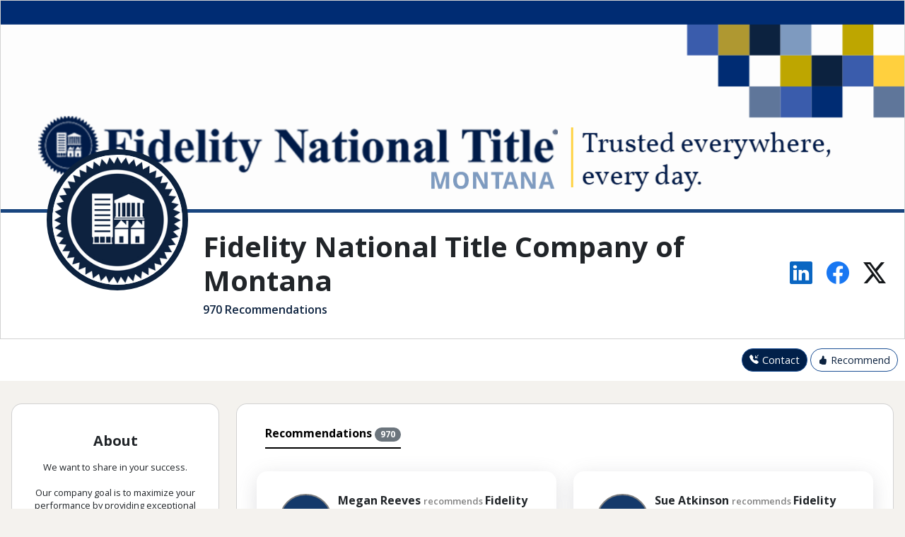

--- FILE ---
content_type: text/html;charset=UTF-8
request_url: https://reach150.com/fidelity-national-title-of-flathead-county-montana/review
body_size: 81149
content:
<!DOCTYPE html>




<html lang="en">
<!--
   _____                 _    __ _____  ___  
  |  __ \               | |  /_ | ____|/ _ \ 
  | |__) |___  __ _  ___| |__ | | |__ | | | |
  |  _  // _ \/ _  |/ __|  _ \| |___ \| | | |
  | | \ \  __/ (_| | (__| | | | |___) | |_| |
  |_|  \_\___|\__,_|\___|_| |_|_|____/ \___/ 
                                                   
  Referral Management for Relationship Businesses

-->
<!-- Header -->
  <head>
    <meta charset="utf-8">
    <!-- <meta http-equiv="X-UA-Compatible" content="IE=edge">  -->
    <meta name="viewport" content="width=device-width, initial-scale=1, maximum-scale=1"/>
    <meta http-equiv="content-type" content="text/html; charset=UTF-8"/>

    
    
      <title>Fidelity National Title Company of Montana - West Kalispell, MT - Title Insurance, Escrow</title>
    
    
    <meta http-equiv="content-type" content="text/html; charset=UTF-8" />

    
    <meta name="description" content="970 Recommendations for Fidelity National Title Company of Montana - Tiffany was a huge help with my first real estate transaction. I had been out of the real estate world for a bit. She took the time to help me brush up on my skills and feel knowledgeable and equip..."/>
	
	
	<meta name="keywords" content="Fidelity National Title Company of Montana,West Kalispell, MT,Title Insurance, Escrow,Review" />
	
	
	
	
	
	<link rel="canonical" href="https://reach150.com/fidelity-national-title-of-flathead-county-montana/review" />
	
	
    
    <meta property="og:url" content="https://reach150.com/fidelity-national-title-of-flathead-county-montana/review"> 
    <meta name="title" property="og:title" content="Fidelity National Title Company of Montana - West Kalispell, MT - Title Insurance, Escrow" />
    
    
       <meta property="og:image" content="https://reach150-res.cloudinary.com/image/upload/v1/profile/miqdvbkcvcoscjebfq5e?_a=DAGAEuMhZAA0" />
       
       
       
    
    <meta property="og:description" content="We want to share in your success. Our company goal is to maximize your performance by providing exceptional products and services that facilitate and expedite the closing process. From your first contact with a Fidelity National Title representative, to the closing of your transaction, our mission is to provide a fully responsive, problem-solving environment that ultimately makes you successful! We don't succeed until you succeed."/>
    <meta property="fb:app_id" content="178048208885888" />

	<!--Add Google Fonts to main CSS-->
	<link rel="preconnect" href="https://fonts.googleapis.com">
	<link rel="preconnect" href="https://fonts.gstatic.com" crossorigin>
	<link href="https://fonts.googleapis.com/css2?family=Open+Sans:ital,wght@0,300..800;1,300..800&display=swap" rel="stylesheet">
	
    <link href="https://cdn.jsdelivr.net/npm/bootstrap@5.3.3/dist/css/bootstrap.min.css" rel="stylesheet"
		integrity="sha384-QWTKZyjpPEjISv5WaRU9OFeRpok6YctnYmDr5pNlyT2bRjXh0JMhjY6hW+ALEwIH" crossorigin="anonymous">
		
	<link rel="stylesheet" href="https://cdn.jsdelivr.net/npm/bootstrap-icons@1.11.3/font/bootstrap-icons.min.css">

	<!-- New Layout CSS -->
	<link rel="stylesheet" type="text/css" href="//resources.reach150.com/css/new_layout/org/467/23c5bee85400203432935120e6e220ca.css">
	
    <!-- Printer Friendly CSS -->
    <link rel="stylesheet" type="text/css" media="print" href="/profile/css/newprint.css">

    <link rel="shortcut icon" href="/profile/img/favicon.ico" type="image/x-icon">
    <link rel="icon" href="/profile/img/favicon.ico" type="image/x-icon">

    <!-- <script src="//widget.cloudinary.com/global/all.js"></script> -->
	<script src="https://widget.cloudinary.com/v2.0/global/all.js"></script>

    <!-- HTML5 shim and Respond.js for IE8 support of HTML5 elements and media queries -->
    <!--[if lt IE 9]>
       <script src="https://oss.maxcdn.com/html5shiv/3.7.2/html5shiv.min.js"></script>
       <script src="https://oss.maxcdn.com/respond/1.4.2/respond.min.js"></script>
       <link rel="stylesheet" type="text/css" href="profile/css/ie.css">
    <![endif]-->

	<!-- http://schema.org gives Google and other crawlers like Bing, Yahoo, and Yandex structured data about a website so that the search results show more details
	regarding the webpage in search result -->
    
    <script type="application/ld+json">
    {
        "@context": "http://schema.org/",
        "@type": "AggregateRating",
        "ratingValue": 5.0,
        "reviewCount": 970,
        "itemReviewed": {
            
            
            "@type": "Organization",
            "name": "Fidelity National Title Company of Montana"
            
        }
    }
    </script>
    

    <!--WOW Animate --> 
    <!--<script src="/profile/js/vendor/wow.js"></script> --> 
    <script>
      /*wow = new WOW(
          {
            mobile: false       
          }
        );
      wow.init();*/

      cloudinary.setCloudName('reach150');
    
      function openUploadWidget(buttonId, upload_preset, cropping_ratio, allow_camera, iframeId, formId, fieldId, targetObjId) {
        cloudinary.openUploadWidget(
            {'upload_preset': upload_preset,
                               'sources': (allow_camera)?['local', 'url', 'camera']:['local', 'url'],
                           'multiple' : false,
                           'tags' : [
                              
                                  'entry',
                                  targetObjId],
                           'cropping': (cropping_ratio!=null)?'server':null,
                       'cropping_aspect_ratio': cropping_ratio,
                       'resource_type': 'image',
                       'client_allowed_formats': [ 'jpg','png','gif'],
                       'form': formId,
                       'theme': 'minimal',
                       'show_powered_by': false,
                       'field_name': 'cloudinaryFileDetails',
                       'thumbnail_transformation': { width: 150, height: 150, crop: 'limit' } 
                           }, 
            function(error, result) {
                  //console.log(result);
				if (result.event === "success") {
              		if (result.info != null && result.info.public_id) {
                    	var recoIframe = $("#" + iframeId);
                    	recoIframe.contents().find("#" + fieldId).val(result.info.public_id);
                    	document.getElementById(iframeId).contentWindow.displayThumbnailUrl(result.info.thumbnail_url);
              		}
				}
            }
        );
      };

   </script>
   


    <script>
     (function(i,s,o,g,r,a,m){i['GoogleAnalyticsObject']=r;i[r]=i[r]||function(){
     (i[r].q=i[r].q||[]).push(arguments)},i[r].l=1*new Date();a=s.createElement(o),
     m=s.getElementsByTagName(o)[0];a.async=1;a.src=g;m.parentNode.insertBefore(a,m)
     })(window,document,'script','//www.google-analytics.com/analytics.js','ga');

     ga('create', 'UA-20670174-1', 'auto');
     ga('send', 'pageview');
    </script>
    <script async src="//static.getclicky.com/100553087.js"></script>
	<noscript><p><img alt="Clicky" width="1" height="1" src="//in.getclicky.com/100553087ns.gif" /></p></noscript>





</head>

<body>

<!-- Social Sharing Configuration -->

  
  


  



  
  
  
  
  






<button id="back-to-top" title="Go to top"><i class="bi bi-arrow-up-circle-fill"></i></button>

<div class="top container-fluid m-0 p-0">
		<div class="card pb-lg-3 pb-md-3 pb-0 rounded-0">
			<header>
				
				
					<img src='https://reach150-res.cloudinary.com/image/upload/v1/profile/miqdvbkcvcoscjebfq5e?_a=DAGAEuMhZAA0' class="profile-pic">
				
			</header>
			<div class="card-body info pt-4">

				<div class="d-flex flex-row info-row">
					<div class="d-flex flex-column name flex-grow-1">
						<h1>Fidelity National Title Company of Montana</h1>
						<span>  970 Recommendations </span>
					</div>
					<div class="view-profile d-flex flex-row justify-content-center align-items-center">
						<a href="#" rel="nofollow"  data-bs-toggle="tooltip" data-bs-title="Share this profile on linkedin" onclick="window.open('http://www.linkedin.com/shareArticle?mini=true&amp;url=https%3A%2F%2Freach150.com%2Ffidelity-national-title-of-flathead-county-montana%2Freview&amp;title=Fidelity+National+Title+Company+of+Montana&amp;summary=We+want+to+share+in+your+success.+Our+company+goal+is+to+maximize+your+performance+by+providing+exceptional+products+and+services+that+facilitate+and+expedite+the+closing+process.+From+your+first+contact+with+a+Fidelity+National+Title+representative%2C+to+the+closing+of+your+transaction%2C+our+mission+is+to+provide+a+fully+responsive%2C+problem-solving+environment+that+ultimately+makes+you+successful%21+We+don%27t+succeed+until+you+succeed.', 'Share', 'width=800,height=600')"><i
										class="bi bi-linkedin linkedin-color"></i></a>
						<a href="#" data-bs-toggle="tooltip" data-bs-title="Share this profile on facebook"  href="javascript:void 0"  onclick="window.open('http://www.facebook.com/sharer.php?u=https%3A%2F%2Freach150.com%2Ffidelity-national-title-of-flathead-county-montana%2Freview', 'Share', 'width=800,height=600')"><i
								class="bi bi-facebook facebook-color"></i></a>
						<a rel="nofollow" data-bs-toggle="tooltip" data-bs-title="Share this profile on Twitter"  href="javascript:void 0" onclick="window.open('/tweetOrgProfile?id=467', 'Share', 'width=800,height=600')"><i
								class="bi bi-twitter-x twitter-color"></i></a>

					</div>
				</div>
			</div>
		</div>
	</div>

	<div class="d-flex flex-row justify-content-end action-buttons sticky-top nav-bar">
		<div class="text-center about-btns">
		
			<a data-bs-toggle="modal" data-bs-target="#r_contact_Modal"
				class="btn btn-dark d-inline-flex flex-row justify-content-center text-white">
				<i class="cta-icon bi bi-telephone-inbound-fill"></i>Contact
			</a>
		
		
			<a data-bs-toggle="modal" data-bs-target="#r_reco_Modal"
				class="btn btn-default d-inline-flex flex-row align-items-center">
				<i class="cta-icon flex-wrap bi bi-hand-thumbs-up-fill"></i>Recommend
			</a>
		
		</div>
	</div>
	<div class="main" id="main">
		<div class="row mb-3">
			<div class="col-lg-3 mt-4 about">
				<div class="card card-content about mb-3 order-0 py-4">
					<div class="card-body px-3 pt-3 text-center">
						<div class="card-text">
							<h5 class="mb-3">About</h5>
						</div>
						<div class="card-text bio-small">
							<div class="text">
								<span> We want to share in your success.<br /><br />Our company goal is to maximize your performance by providing exceptional products and services that facilitate and expedite the closing process. From your first contact with a Fidelity National Title representative, to the closing of your transaction, our mission is to provide a fully responsive, problem-solving environment that ultimately makes you successful!<br /><br />We don't succeed until you succeed.</span>
							</div>
						</div>

						<div class="d-flex flex-row justify-content-center my-2 about-cta-btns">
							
								<div class="d-flex abt-menu-btn flex-column justify-content-center align-items-center text-center" 
									data-bs-toggle="modal" data-bs-target="#r_contact_Modal">
									<i class="menu-toggle-icon bi-telephone-inbound-fill" data-bs-toggle="tooltip" data-bs-title="Contact"></i>
									<a>Contact</a>
								</div>
							
							
								<div class="d-flex abt-menu-btn flex-column justify-content-center align-items-center text-center" 
									data-bs-toggle="modal" data-bs-target="#r_reco_Modal">
									<i class="menu-toggle-icon flex-wrap bi-hand-thumbs-up-fill" data-bs-toggle="tooltip"
										data-bs-title="Recommend"></i>
									<a data-bs-toggle="modal" data-bs-target="#recommendModal">Recommend</a>
								</div>
									
						</div>

						<div class="text-center mt-3">
							
							<div style="padding-top:2rem;">
								<h6>Share</h6>
								<div class="shareIcons d-flex flex-row justify-content-center align-items-center">
									<a href="#" rel="nofollow"  data-bs-toggle="tooltip" data-bs-title="Share this profile on linkedin" onclick="window.open('http://www.linkedin.com/shareArticle?mini=true&amp;url=https%3A%2F%2Freach150.com%2Ffidelity-national-title-of-flathead-county-montana%2Freview&amp;title=Fidelity+National+Title+Company+of+Montana&amp;summary=We+want+to+share+in+your+success.+Our+company+goal+is+to+maximize+your+performance+by+providing+exceptional+products+and+services+that+facilitate+and+expedite+the+closing+process.+From+your+first+contact+with+a+Fidelity+National+Title+representative%2C+to+the+closing+of+your+transaction%2C+our+mission+is+to+provide+a+fully+responsive%2C+problem-solving+environment+that+ultimately+makes+you+successful%21+We+don%27t+succeed+until+you+succeed.', 'Share', 'width=800,height=600')"><i
											class="bi bi-linkedin linkedin-color"></i></a>
									<a href="#" data-bs-toggle="tooltip" data-bs-title="Share this profile on facebook"  href="javascript:void 0"  onclick="window.open('http://www.facebook.com/sharer.php?u=https%3A%2F%2Freach150.com%2Ffidelity-national-title-of-flathead-county-montana%2Freview', 'Share', 'width=800,height=600')"><i
											class="bi bi-facebook facebook-color"></i></a>
									<a rel="nofollow" data-bs-toggle="tooltip" data-bs-title="Share this profile on Twitter"  href="javascript:void 0" onclick="window.open('/tweetOrgProfile?id=467', 'Share', 'width=800,height=600')"><i
											class="bi bi-twitter-x twitter-color"></i></a>
								</div>
							</div>
						</div>
					</div>
				</div>
				
					
					
				
				
				
			</div>
			<div class="col-lg-9">
				<div class="card mt-4">
					<div class="recommendations">

						<div class="card-body">
							<ul class="nav nav-underline tabs py-2 ms-4" id="myTab" role="tablist">
								<li class="nav-item" role="presentation">
									<button class="nav-link active" id="reco-tab" data-bs-toggle="tab" data-bs-target="#reco-tab-pane"
										type="button" role="tab" aria-controls="reco-tab-pane" aria-selected="false">Recommendations <span
											class="badge rounded-pill text-bg-secondary">970</span></button>
								</li>
							</ul>

							<div class="tab-content" id="myTabContent">
								<div class="tab-pane fade show active" id="reco-tab-pane" role="tabpanel" aria-labelledby="reco-tab" tabindex="0">
									<div class="row gx-0 m-0 gy-4 g-lg-4 g-md-4 reco-row" id="pendingRecoDiv"></div>
									<div class="row gx-0 m-0 gy-4 g-lg-4 g-md-4 reco-row grid" id="entriesDiv">
										
										
										
											
											
												<div class="grid-item col-lg-6">
											
													<div class="card reco card-content">
	<div class="card-body">
		<div class="card-text">
			<div class="d-flex flex-row mb-3">

				
				
				
				
					<div>
						<div class="me-2 initials d-flex flex-column  justify-content-center align-items-center">
								MR
						</div>
					</div>
				
				<div class="justify-content-center d-flex flex-column">
					<h6>
						
						
							Megan Reeves
							
							<span class="profession"> recommends </span>
						
						
						
							Fidelity National Title Company of Montana<br />
						
					</h6>
					
						<span class="profession">Realtor</span>	
					
					
						<span class="datetime">Mar 13, 2025</span>
					
				</div>
				
			</div>
			
		</div>
		<div class="card-text mt-3 reco-body">
			<div class="text">
				Tiffany was a huge help with my first real estate transaction. I had been out of the real estate world for a bit. She took the time to help me brush up on my skills and feel knowledgeable and equipped throughout the closing process. 
			</div>
		</div>
		<div class="share-reco mt-2 d-flex flex-row justify-content-end">
	<a href="#" rel="nofollow" onclick="return shareReco('linkedin', 559244)">
				<i class="bi bi-linkedin linkedin-color me-2"></i>
			</a>

	<a href="#" rel="nofollow" onclick="return shareReco('facebook', 559244)">
				<i class="bi bi-facebook facebook-color me-2"></i>
			</a>

	<a href="#" rel="nofollow" onclick="return shareReco('twitter', 559244)">
				<i class="bi bi-twitter-x twitter-color me-2"></i>
			</a>

			<a href="#" rel="nofollow" onclick="return mailto('Please%20take%20a%20look%20at%20attached%20recommendation%20from%20Megan%20Reeves','Hi%20%2C%0A%0AHere%20is%20a%20recommendation%20that%20I%20think%20you%20will%20find%20valuable%3A%20%0A%0Ahttps%3A%2F%2Freach150.com%2Ffidelity-national-title-of-flathead-county-montana%2Freview%2Fo%2F559244%2Fmegan-reeves-recommends-tiffany-simpach-at-fidelity-national-title-company-of-montana')">
				<i class="bi bi-envelope mail-color"></i>
			</a>
		</div>
	</div>
</div>
												</div>
										
											
											
												<div class="grid-item col-lg-6">
											
													<div class="card reco card-content">
	<div class="card-body">
		<div class="card-text">
			<div class="d-flex flex-row mb-3">

				
				
				
				
					<div>
						<div class="me-2 initials d-flex flex-column  justify-content-center align-items-center">
								SA
						</div>
					</div>
				
				<div class="justify-content-center d-flex flex-column">
					<h6>
						
						
							Sue Atkinson
							
							<span class="profession"> recommends </span>
						
						
						
							Fidelity National Title Company of Montana<br />
						
					</h6>
					
						<span class="profession">   </span>	
					
					
						<span class="datetime">Feb 26, 2025</span>
					
				</div>
				
			</div>
			
		</div>
		<div class="card-text mt-3 reco-body">
			<div class="text">
				Mike and the Team always go beyond to get it done. Thanks again.
			</div>
		</div>
		<div class="share-reco mt-2 d-flex flex-row justify-content-end">
	<a href="#" rel="nofollow" onclick="return shareReco('linkedin', 558446)">
				<i class="bi bi-linkedin linkedin-color me-2"></i>
			</a>

	<a href="#" rel="nofollow" onclick="return shareReco('facebook', 558446)">
				<i class="bi bi-facebook facebook-color me-2"></i>
			</a>

	<a href="#" rel="nofollow" onclick="return shareReco('twitter', 558446)">
				<i class="bi bi-twitter-x twitter-color me-2"></i>
			</a>

			<a href="#" rel="nofollow" onclick="return mailto('Please%20take%20a%20look%20at%20attached%20recommendation%20from%20Sue%20Atkinson','Hi%20%2C%0A%0AHere%20is%20a%20recommendation%20that%20I%20think%20you%20will%20find%20valuable%3A%20%0A%0Ahttps%3A%2F%2Freach150.com%2Ffidelity-national-title-of-flathead-county-montana%2Freview%2Fo%2F558446%2Fsue-atkinson-recommends-michael-longfield-at-fidelity-national-title-company-of-montana')">
				<i class="bi bi-envelope mail-color"></i>
			</a>
		</div>
	</div>
</div>
												</div>
										
											
											
												<div class="grid-item col-lg-6">
											
													<div class="card reco card-content">
	<div class="card-body">
		<div class="card-text">
			<div class="d-flex flex-row mb-3">

				
				
				
				
					<div>
						<div class="me-2 initials d-flex flex-column  justify-content-center align-items-center">
								TC
						</div>
					</div>
				
				<div class="justify-content-center d-flex flex-column">
					<h6>
						
						
							Trinidad Carreon
							
							<span class="profession"> recommends </span>
						
						
						
							Fidelity National Title Company of Montana<br />
						
					</h6>
					
						<span class="profession">  </span>	
					
					
						<span class="datetime">Feb 15, 2025</span>
					
				</div>
				
			</div>
			
		</div>
		<div class="card-text mt-3 reco-body">
			<div class="text">
				Tracy Dugan&#39;s team are always efficient and make my clients feel great about a major purchase.<br />They never disappoint.
			</div>
		</div>
		<div class="share-reco mt-2 d-flex flex-row justify-content-end">
	<a href="#" rel="nofollow" onclick="return shareReco('linkedin', 557614)">
				<i class="bi bi-linkedin linkedin-color me-2"></i>
			</a>

	<a href="#" rel="nofollow" onclick="return shareReco('facebook', 557614)">
				<i class="bi bi-facebook facebook-color me-2"></i>
			</a>

	<a href="#" rel="nofollow" onclick="return shareReco('twitter', 557614)">
				<i class="bi bi-twitter-x twitter-color me-2"></i>
			</a>

			<a href="#" rel="nofollow" onclick="return mailto('Please%20take%20a%20look%20at%20attached%20recommendation%20from%20Trinidad%20Carreon','Hi%20%2C%0A%0AHere%20is%20a%20recommendation%20that%20I%20think%20you%20will%20find%20valuable%3A%20%0A%0Ahttps%3A%2F%2Freach150.com%2Ffidelity-national-title-of-flathead-county-montana%2Freview%2Fo%2F557614%2Ftrinidad-carreon-recommends-tracy-dugan-at-fidelity-national-title-company-of-montana')">
				<i class="bi bi-envelope mail-color"></i>
			</a>
		</div>
	</div>
</div>
												</div>
										
											
											
												<div class="grid-item col-lg-6">
											
													<div class="card reco card-content">
	<div class="card-body">
		<div class="card-text">
			<div class="d-flex flex-row mb-3">

				
				
				
				
					<div>
						<div class="me-2 initials d-flex flex-column  justify-content-center align-items-center">
								SA
						</div>
					</div>
				
				<div class="justify-content-center d-flex flex-column">
					<h6>
						
						
							Sue Atkinson
							
							<span class="profession"> recommends </span>
						
						
						
							Fidelity National Title Company of Montana<br />
						
					</h6>
					
						<span class="profession">  </span>	
					
					
						<span class="datetime">Feb 15, 2025</span>
					
				</div>
				
			</div>
			
		</div>
		<div class="card-text mt-3 reco-body">
			<div class="text">
				Mike and Carly always go above and beyond and provides excellent resource. 
			</div>
		</div>
		<div class="share-reco mt-2 d-flex flex-row justify-content-end">
	<a href="#" rel="nofollow" onclick="return shareReco('linkedin', 557613)">
				<i class="bi bi-linkedin linkedin-color me-2"></i>
			</a>

	<a href="#" rel="nofollow" onclick="return shareReco('facebook', 557613)">
				<i class="bi bi-facebook facebook-color me-2"></i>
			</a>

	<a href="#" rel="nofollow" onclick="return shareReco('twitter', 557613)">
				<i class="bi bi-twitter-x twitter-color me-2"></i>
			</a>

			<a href="#" rel="nofollow" onclick="return mailto('Please%20take%20a%20look%20at%20attached%20recommendation%20from%20Sue%20Atkinson','Hi%20%2C%0A%0AHere%20is%20a%20recommendation%20that%20I%20think%20you%20will%20find%20valuable%3A%20%0A%0Ahttps%3A%2F%2Freach150.com%2Ffidelity-national-title-of-flathead-county-montana%2Freview%2Fo%2F557613%2Fsue-atkinson-recommends-michael-longfield-at-fidelity-national-title-company-of-montana')">
				<i class="bi bi-envelope mail-color"></i>
			</a>
		</div>
	</div>
</div>
												</div>
										
											
											
												<div class="grid-item col-lg-6">
											
													<div class="card reco card-content">
	<div class="card-body">
		<div class="card-text">
			<div class="d-flex flex-row mb-3">

				
				
				
				
					<div>
						<div class="me-2 initials d-flex flex-column  justify-content-center align-items-center">
								ML
						</div>
					</div>
				
				<div class="justify-content-center d-flex flex-column">
					<h6>
						
						
							Mandi Luce-Heinle
							
							<span class="profession"> recommends </span>
						
						
						
							Fidelity National Title Company of Montana<br />
						
					</h6>
					
						<span class="profession">  </span>	
					
					
						<span class="datetime">Feb 14, 2025</span>
					
				</div>
				
			</div>
			
		</div>
		<div class="card-text mt-3 reco-body">
			<div class="text">
				Mike did an amazing job coordinating this closing.  He is always super responsive and great with answering any questions so my clients feel comfortable and confident in their purchase or sale.  Highly recommend!
			</div>
		</div>
		<div class="share-reco mt-2 d-flex flex-row justify-content-end">
	<a href="#" rel="nofollow" onclick="return shareReco('linkedin', 557589)">
				<i class="bi bi-linkedin linkedin-color me-2"></i>
			</a>

	<a href="#" rel="nofollow" onclick="return shareReco('facebook', 557589)">
				<i class="bi bi-facebook facebook-color me-2"></i>
			</a>

	<a href="#" rel="nofollow" onclick="return shareReco('twitter', 557589)">
				<i class="bi bi-twitter-x twitter-color me-2"></i>
			</a>

			<a href="#" rel="nofollow" onclick="return mailto('Please%20take%20a%20look%20at%20attached%20recommendation%20from%20Mandi%20Luce-Heinle','Hi%20%2C%0A%0AHere%20is%20a%20recommendation%20that%20I%20think%20you%20will%20find%20valuable%3A%20%0A%0Ahttps%3A%2F%2Freach150.com%2Ffidelity-national-title-of-flathead-county-montana%2Freview%2Fo%2F557589%2Fmandi-luce-heinle-recommends-michael-longfield-at-fidelity-national-title-company-of-montana')">
				<i class="bi bi-envelope mail-color"></i>
			</a>
		</div>
	</div>
</div>
												</div>
										
											
											
												<div class="grid-item col-lg-6">
											
													<div class="card reco card-content">
	<div class="card-body">
		<div class="card-text">
			<div class="d-flex flex-row mb-3">

				
				
				
				
					<div>
						<div class="me-2 initials d-flex flex-column  justify-content-center align-items-center">
								BR
						</div>
					</div>
				
				<div class="justify-content-center d-flex flex-column">
					<h6>
						
						
							Barbara Riley
							
							<span class="profession"> recommends </span>
						
						
						
							Fidelity National Title Company of Montana<br />
						
					</h6>
					
						<span class="profession">  </span>	
					
					
						<span class="datetime">Feb 10, 2025</span>
					
				</div>
				
			</div>
			
		</div>
		<div class="card-text mt-3 reco-body">
			<div class="text">
				This was my first closing with Tiffany.  She kept me informed of key updates through the process and was very accommodating with the buyer&#39;s schedule for final signing.  Tiffany was very pleasant, reviewed each document with the buyer and ensured any questions were addressed prior to signing.  Very smooth transaction!
			</div>
		</div>
		<div class="share-reco mt-2 d-flex flex-row justify-content-end">
	<a href="#" rel="nofollow" onclick="return shareReco('linkedin', 557142)">
				<i class="bi bi-linkedin linkedin-color me-2"></i>
			</a>

	<a href="#" rel="nofollow" onclick="return shareReco('facebook', 557142)">
				<i class="bi bi-facebook facebook-color me-2"></i>
			</a>

	<a href="#" rel="nofollow" onclick="return shareReco('twitter', 557142)">
				<i class="bi bi-twitter-x twitter-color me-2"></i>
			</a>

			<a href="#" rel="nofollow" onclick="return mailto('Please%20take%20a%20look%20at%20attached%20recommendation%20from%20Barbara%20Riley','Hi%20%2C%0A%0AHere%20is%20a%20recommendation%20that%20I%20think%20you%20will%20find%20valuable%3A%20%0A%0Ahttps%3A%2F%2Freach150.com%2Ffidelity-national-title-of-flathead-county-montana%2Freview%2Fo%2F557142%2Fbarbara-riley-recommends-tiffany-simpach-at-fidelity-national-title-company-of-montana')">
				<i class="bi bi-envelope mail-color"></i>
			</a>
		</div>
	</div>
</div>
												</div>
										
											
											
												<div class="grid-item col-lg-6">
											
													<div class="card reco card-content">
	<div class="card-body">
		<div class="card-text">
			<div class="d-flex flex-row mb-3">

				
				
				
				
					<div>
						<div class="me-2 initials d-flex flex-column  justify-content-center align-items-center">
								VT
						</div>
					</div>
				
				<div class="justify-content-center d-flex flex-column">
					<h6>
						
						
							Vicky Tronstad
							
							<span class="profession"> recommends </span>
						
						
						
							Fidelity National Title Company of Montana<br />
						
					</h6>
					
						<span class="profession">  </span>	
					
					
						<span class="datetime">Feb 10, 2025</span>
					
				</div>
				
			</div>
			
		</div>
		<div class="card-text mt-3 reco-body">
			<div class="text">
				Organized and easy to communicate with! Quick response times. 
			</div>
		</div>
		<div class="share-reco mt-2 d-flex flex-row justify-content-end">
	<a href="#" rel="nofollow" onclick="return shareReco('linkedin', 557137)">
				<i class="bi bi-linkedin linkedin-color me-2"></i>
			</a>

	<a href="#" rel="nofollow" onclick="return shareReco('facebook', 557137)">
				<i class="bi bi-facebook facebook-color me-2"></i>
			</a>

	<a href="#" rel="nofollow" onclick="return shareReco('twitter', 557137)">
				<i class="bi bi-twitter-x twitter-color me-2"></i>
			</a>

			<a href="#" rel="nofollow" onclick="return mailto('Please%20take%20a%20look%20at%20attached%20recommendation%20from%20Vicky%20Tronstad','Hi%20%2C%0A%0AHere%20is%20a%20recommendation%20that%20I%20think%20you%20will%20find%20valuable%3A%20%0A%0Ahttps%3A%2F%2Freach150.com%2Ffidelity-national-title-of-flathead-county-montana%2Freview%2Fo%2F557137%2Fvicky-tronstad-recommends-tiffany-simpach-at-fidelity-national-title-company-of-montana')">
				<i class="bi bi-envelope mail-color"></i>
			</a>
		</div>
	</div>
</div>
												</div>
										
											
											
												<div class="grid-item col-lg-6">
											
													<div class="card reco card-content">
	<div class="card-body">
		<div class="card-text">
			<div class="d-flex flex-row mb-3">

				
				
				
				
					<div>
						<div class="me-2 initials d-flex flex-column  justify-content-center align-items-center">
								MA
						</div>
					</div>
				
				<div class="justify-content-center d-flex flex-column">
					<h6>
						
						
							Mike Anderson
							
							<span class="profession"> recommends </span>
						
						
						
							Fidelity National Title Company of Montana<br />
						
					</h6>
					
						<span class="profession">  </span>	
					
					
						<span class="datetime">Feb 10, 2025</span>
					
				</div>
				
			</div>
			
		</div>
		<div class="card-text mt-3 reco-body">
			<div class="text">
				Both Tracy and Shannon at the whitefish office are on top of their game and always go out of their way to help with any request asked.  Appreciate both these gals and how they make my job better
			</div>
		</div>
		<div class="share-reco mt-2 d-flex flex-row justify-content-end">
	<a href="#" rel="nofollow" onclick="return shareReco('linkedin', 557114)">
				<i class="bi bi-linkedin linkedin-color me-2"></i>
			</a>

	<a href="#" rel="nofollow" onclick="return shareReco('facebook', 557114)">
				<i class="bi bi-facebook facebook-color me-2"></i>
			</a>

	<a href="#" rel="nofollow" onclick="return shareReco('twitter', 557114)">
				<i class="bi bi-twitter-x twitter-color me-2"></i>
			</a>

			<a href="#" rel="nofollow" onclick="return mailto('Please%20take%20a%20look%20at%20attached%20recommendation%20from%20Mike%20Anderson','Hi%20%2C%0A%0AHere%20is%20a%20recommendation%20that%20I%20think%20you%20will%20find%20valuable%3A%20%0A%0Ahttps%3A%2F%2Freach150.com%2Ffidelity-national-title-of-flathead-county-montana%2Freview%2Fo%2F557114%2Fmike-anderson-recommends-tracy-dugan-at-fidelity-national-title-company-of-montana')">
				<i class="bi bi-envelope mail-color"></i>
			</a>
		</div>
	</div>
</div>
												</div>
										
											
											
												<div class="grid-item col-lg-6">
											
													<div class="card reco card-content">
	<div class="card-body">
		<div class="card-text">
			<div class="d-flex flex-row mb-3">

				
				
				
				
					<div>
						<div class="me-2 initials d-flex flex-column  justify-content-center align-items-center">
								CT
						</div>
					</div>
				
				<div class="justify-content-center d-flex flex-column">
					<h6>
						
						
							Courtney Thiel
							
							<span class="profession"> recommends </span>
						
						
						
							Fidelity National Title Company of Montana<br />
						
					</h6>
					
						<span class="profession">  </span>	
					
					
						<span class="datetime">Feb 10, 2025</span>
					
				</div>
				
			</div>
			
		</div>
		<div class="card-text mt-3 reco-body">
			<div class="text">
				Shannon was very responsive to every email. I could always count on a very timely response and she was a pleasure to work with!
			</div>
		</div>
		<div class="share-reco mt-2 d-flex flex-row justify-content-end">
	<a href="#" rel="nofollow" onclick="return shareReco('linkedin', 557108)">
				<i class="bi bi-linkedin linkedin-color me-2"></i>
			</a>

	<a href="#" rel="nofollow" onclick="return shareReco('facebook', 557108)">
				<i class="bi bi-facebook facebook-color me-2"></i>
			</a>

	<a href="#" rel="nofollow" onclick="return shareReco('twitter', 557108)">
				<i class="bi bi-twitter-x twitter-color me-2"></i>
			</a>

			<a href="#" rel="nofollow" onclick="return mailto('Please%20take%20a%20look%20at%20attached%20recommendation%20from%20Courtney%20Thiel','Hi%20%2C%0A%0AHere%20is%20a%20recommendation%20that%20I%20think%20you%20will%20find%20valuable%3A%20%0A%0Ahttps%3A%2F%2Freach150.com%2Ffidelity-national-title-of-flathead-county-montana%2Freview%2Fo%2F557108%2Fcourtney-thiel-recommends-shannon-havens-at-fidelity-national-title-company-of-montana')">
				<i class="bi bi-envelope mail-color"></i>
			</a>
		</div>
	</div>
</div>
												</div>
										
											
											
												<div class="grid-item col-lg-6">
											
													<div class="card reco card-content">
	<div class="card-body">
		<div class="card-text">
			<div class="d-flex flex-row mb-3">

				
				
				
				
					<div>
						<div class="me-2 initials d-flex flex-column  justify-content-center align-items-center">
								TC
						</div>
					</div>
				
				<div class="justify-content-center d-flex flex-column">
					<h6>
						
						
							Trini Carreon
							
							<span class="profession"> recommends </span>
						
						
						
							Fidelity National Title Company of Montana<br />
						
					</h6>
					
						<span class="profession">   </span>	
					
					
						<span class="datetime">Jan 18, 2025</span>
					
				</div>
				
			</div>
			
		</div>
		<div class="card-text mt-3 reco-body">
			<div class="text">
				There are other Escrow company who get the Job done but They don&#39;t have Tracy Dugan <br />working for them.
			</div>
		</div>
		<div class="share-reco mt-2 d-flex flex-row justify-content-end">
	<a href="#" rel="nofollow" onclick="return shareReco('linkedin', 556247)">
				<i class="bi bi-linkedin linkedin-color me-2"></i>
			</a>

	<a href="#" rel="nofollow" onclick="return shareReco('facebook', 556247)">
				<i class="bi bi-facebook facebook-color me-2"></i>
			</a>

	<a href="#" rel="nofollow" onclick="return shareReco('twitter', 556247)">
				<i class="bi bi-twitter-x twitter-color me-2"></i>
			</a>

			<a href="#" rel="nofollow" onclick="return mailto('Please%20take%20a%20look%20at%20attached%20recommendation%20from%20Trini%20Carreon','Hi%20%2C%0A%0AHere%20is%20a%20recommendation%20that%20I%20think%20you%20will%20find%20valuable%3A%20%0A%0Ahttps%3A%2F%2Freach150.com%2Ffidelity-national-title-of-flathead-county-montana%2Freview%2Fo%2F556247%2Ftrini-carreon-recommends-tracy-dugan-at-fidelity-national-title-company-of-montana')">
				<i class="bi bi-envelope mail-color"></i>
			</a>
		</div>
	</div>
</div>
												</div>
										
											
											
												<div class="grid-item col-lg-6">
											
													<div class="card reco card-content">
	<div class="card-body">
		<div class="card-text">
			<div class="d-flex flex-row mb-3">

				
				
				
				
					<div>
						<div class="me-2 initials d-flex flex-column  justify-content-center align-items-center">
								HH
						</div>
					</div>
				
				<div class="justify-content-center d-flex flex-column">
					<h6>
						
						
							Hunter Homes
							
							<span class="profession"> recommends </span>
						
						
						
							Fidelity National Title Company of Montana<br />
						
					</h6>
					
						<span class="profession">   </span>	
					
					
						<span class="datetime">Jan 17, 2025</span>
					
				</div>
				
			</div>
			
		</div>
		<div class="card-text mt-3 reco-body">
			<div class="text">
				Shannon Havens is always VERY professional and goes above and beyond even to Blacktail Heights to get a closing to the finish line. 
			</div>
		</div>
		<div class="share-reco mt-2 d-flex flex-row justify-content-end">
	<a href="#" rel="nofollow" onclick="return shareReco('linkedin', 556226)">
				<i class="bi bi-linkedin linkedin-color me-2"></i>
			</a>

	<a href="#" rel="nofollow" onclick="return shareReco('facebook', 556226)">
				<i class="bi bi-facebook facebook-color me-2"></i>
			</a>

	<a href="#" rel="nofollow" onclick="return shareReco('twitter', 556226)">
				<i class="bi bi-twitter-x twitter-color me-2"></i>
			</a>

			<a href="#" rel="nofollow" onclick="return mailto('Please%20take%20a%20look%20at%20attached%20recommendation%20from%20Hunter%20Homes','Hi%20%2C%0A%0AHere%20is%20a%20recommendation%20that%20I%20think%20you%20will%20find%20valuable%3A%20%0A%0Ahttps%3A%2F%2Freach150.com%2Ffidelity-national-title-of-flathead-county-montana%2Freview%2Fo%2F556226%2Fhunter-homes-recommends-shannon-havens-at-fidelity-national-title-company-of-montana')">
				<i class="bi bi-envelope mail-color"></i>
			</a>
		</div>
	</div>
</div>
												</div>
										
											
											
												<div class="grid-item col-lg-6">
											
													<div class="card reco card-content">
	<div class="card-body">
		<div class="card-text">
			<div class="d-flex flex-row mb-3">

				
				
				
				
					<div>
						<div class="me-2 initials d-flex flex-column  justify-content-center align-items-center">
								LK
						</div>
					</div>
				
				<div class="justify-content-center d-flex flex-column">
					<h6>
						
						
							Lindsay Kinniburgh
							
							<span class="profession"> recommends </span>
						
						
						
							Fidelity National Title Company of Montana<br />
						
					</h6>
					
						<span class="profession">Mortgage Loan Advisor </span>	
					
					
						<span class="datetime">Dec 27, 2024</span>
					
				</div>
				
			</div>
			
		</div>
		<div class="card-text mt-3 reco-body">
			<div class="text">
				Tiffany is an incredible asset to Fidelity National Title! She&rsquo;s professional, kind, and makes every closing seamless and stress-free. I can always count on her to ensure our clients are well cared for throughout the entire process and even beyond the transaction. I wholeheartedly recommend Tiffany and her amazing team!
			</div>
		</div>
		<div class="share-reco mt-2 d-flex flex-row justify-content-end">
	<a href="#" rel="nofollow" onclick="return shareReco('linkedin', 554479)">
				<i class="bi bi-linkedin linkedin-color me-2"></i>
			</a>

	<a href="#" rel="nofollow" onclick="return shareReco('facebook', 554479)">
				<i class="bi bi-facebook facebook-color me-2"></i>
			</a>

	<a href="#" rel="nofollow" onclick="return shareReco('twitter', 554479)">
				<i class="bi bi-twitter-x twitter-color me-2"></i>
			</a>

			<a href="#" rel="nofollow" onclick="return mailto('Please%20take%20a%20look%20at%20attached%20recommendation%20from%20Lindsay%20Kinniburgh','Hi%20%2C%0A%0AHere%20is%20a%20recommendation%20that%20I%20think%20you%20will%20find%20valuable%3A%20%0A%0Ahttps%3A%2F%2Freach150.com%2Ffidelity-national-title-of-flathead-county-montana%2Freview%2Fo%2F554479%2Flindsay-kinniburgh-recommends-tiffany-simpach-at-fidelity-national-title-company-of-montana')">
				<i class="bi bi-envelope mail-color"></i>
			</a>
		</div>
	</div>
</div>
												</div>
										
											
											
												<div class="grid-item col-lg-6">
											
													<div class="card reco card-content">
	<div class="card-body">
		<div class="card-text">
			<div class="d-flex flex-row mb-3">

				
				
				
				
					<div>
						<div class="me-2 initials d-flex flex-column  justify-content-center align-items-center">
								TS
						</div>
					</div>
				
				<div class="justify-content-center d-flex flex-column">
					<h6>
						
						
							Tracy Staats
							
							<span class="profession"> recommends </span>
						
						
						
							Fidelity National Title Company of Montana<br />
						
					</h6>
					
						<span class="profession">Realtor</span>	
					
					
						<span class="datetime">Dec 23, 2024</span>
					
				</div>
				
			</div>
			
		</div>
		<div class="card-text mt-3 reco-body">
			<div class="text">
				Duskie went the extra mile for my sellers when they had a complicated Power of Attorney transaction Other title companies were not able find a path to get the transaction to closed. Thank you.
			</div>
		</div>
		<div class="share-reco mt-2 d-flex flex-row justify-content-end">
	<a href="#" rel="nofollow" onclick="return shareReco('linkedin', 554371)">
				<i class="bi bi-linkedin linkedin-color me-2"></i>
			</a>

	<a href="#" rel="nofollow" onclick="return shareReco('facebook', 554371)">
				<i class="bi bi-facebook facebook-color me-2"></i>
			</a>

	<a href="#" rel="nofollow" onclick="return shareReco('twitter', 554371)">
				<i class="bi bi-twitter-x twitter-color me-2"></i>
			</a>

			<a href="#" rel="nofollow" onclick="return mailto('Please%20take%20a%20look%20at%20attached%20recommendation%20from%20Tracy%20Staats','Hi%20%2C%0A%0AHere%20is%20a%20recommendation%20that%20I%20think%20you%20will%20find%20valuable%3A%20%0A%0Ahttps%3A%2F%2Freach150.com%2Ffidelity-national-title-of-flathead-county-montana%2Freview%2Fo%2F554371%2Ftracy-staats-recommends-duskie-gramm-at-fidelity-national-title-company-of-montana')">
				<i class="bi bi-envelope mail-color"></i>
			</a>
		</div>
	</div>
</div>
												</div>
										
											
											
												<div class="grid-item col-lg-6">
											
													<div class="card reco card-content">
	<div class="card-body">
		<div class="card-text">
			<div class="d-flex flex-row mb-3">

				
				
				
				
					<div>
						<div class="me-2 initials d-flex flex-column  justify-content-center align-items-center">
								KK
						</div>
					</div>
				
				<div class="justify-content-center d-flex flex-column">
					<h6>
						
						
							Karla Kemm
							
							<span class="profession"> recommends </span>
						
						
						
							Fidelity National Title Company of Montana<br />
						
					</h6>
					
						<span class="profession">Title Manager</span>	
					
					
						<span class="datetime">Dec 20, 2024</span>
					
				</div>
				
			</div>
			
		</div>
		<div class="card-text mt-3 reco-body">
			<div class="text">
				Sylvia has exemplified exceptional leadership and dedication for the 10 years I have worked for her. She consistently provides clear direction and supports her team with unwavering commitment. Sylvia&rsquo;s ability to foster a collaborative and inclusive work environment has been instrumental in our team&#39;s success. Her strategic vision and problem-solving skills have significantly contributed to the effective management of county operations. Moreover, Sylvia is approachable and responsive, always willing to listen to concerns and provide guidance. Her leadership has been invaluable in achieving our goals and enhancing the overall efficiency, growth and cohesiveness of our team.
			</div>
		</div>
		<div class="share-reco mt-2 d-flex flex-row justify-content-end">
	<a href="#" rel="nofollow" onclick="return shareReco('linkedin', 554136)">
				<i class="bi bi-linkedin linkedin-color me-2"></i>
			</a>

	<a href="#" rel="nofollow" onclick="return shareReco('facebook', 554136)">
				<i class="bi bi-facebook facebook-color me-2"></i>
			</a>

	<a href="#" rel="nofollow" onclick="return shareReco('twitter', 554136)">
				<i class="bi bi-twitter-x twitter-color me-2"></i>
			</a>

			<a href="#" rel="nofollow" onclick="return mailto('Please%20take%20a%20look%20at%20attached%20recommendation%20from%20Karla%20Kemm','Hi%20%2C%0A%0AHere%20is%20a%20recommendation%20that%20I%20think%20you%20will%20find%20valuable%3A%20%0A%0Ahttps%3A%2F%2Freach150.com%2Ffidelity-national-title-of-flathead-county-montana%2Freview%2Fo%2F554136%2Fkarla-kemm-recommends-sylvia-vila-at-fidelity-national-title-company-of-montana')">
				<i class="bi bi-envelope mail-color"></i>
			</a>
		</div>
	</div>
</div>
												</div>
										
											
											
												<div class="grid-item col-lg-6">
											
													<div class="card reco card-content">
	<div class="card-body">
		<div class="card-text">
			<div class="d-flex flex-row mb-3">

				
				
				
				
					<div>
						<div class="me-2 initials d-flex flex-column  justify-content-center align-items-center">
								SM
						</div>
					</div>
				
				<div class="justify-content-center d-flex flex-column">
					<h6>
						
						
							Stephanie Mauro
							
							<span class="profession"> recommends </span>
						
						
						
							Fidelity National Title Company of Montana<br />
						
					</h6>
					
						<span class="profession">Title Assistant Manager</span>	
					
					
						<span class="datetime">Dec 20, 2024</span>
					
				</div>
				
			</div>
			
		</div>
		<div class="card-text mt-3 reco-body">
			<div class="text">
				I would like to share my experience working under Sylvia. She is an exceptional boss who demonstrates strong leadership, effective communication, and a genuine concern for her team. Sylvia consistently provides clear guidance and support, enabling us to excel in our roles. Her approachable nature and willingness to listen make her a great mentor. Working with Sylvia has been a rewarding experience, and her dedication to our success is truly inspiring.
			</div>
		</div>
		<div class="share-reco mt-2 d-flex flex-row justify-content-end">
	<a href="#" rel="nofollow" onclick="return shareReco('linkedin', 554124)">
				<i class="bi bi-linkedin linkedin-color me-2"></i>
			</a>

	<a href="#" rel="nofollow" onclick="return shareReco('facebook', 554124)">
				<i class="bi bi-facebook facebook-color me-2"></i>
			</a>

	<a href="#" rel="nofollow" onclick="return shareReco('twitter', 554124)">
				<i class="bi bi-twitter-x twitter-color me-2"></i>
			</a>

			<a href="#" rel="nofollow" onclick="return mailto('Please%20take%20a%20look%20at%20attached%20recommendation%20from%20Stephanie%20Mauro','Hi%20%2C%0A%0AHere%20is%20a%20recommendation%20that%20I%20think%20you%20will%20find%20valuable%3A%20%0A%0Ahttps%3A%2F%2Freach150.com%2Ffidelity-national-title-of-flathead-county-montana%2Freview%2Fo%2F554124%2Fstephanie-mauro-recommends-sylvia-vila-at-fidelity-national-title-company-of-montana')">
				<i class="bi bi-envelope mail-color"></i>
			</a>
		</div>
	</div>
</div>
												</div>
										
											
											
												<div class="grid-item col-lg-6">
											
													<div class="card reco card-content">
	<div class="card-body">
		<div class="card-text">
			<div class="d-flex flex-row mb-3">

				
				
				
				
					<div>
						<div class="me-2 initials d-flex flex-column  justify-content-center align-items-center">
								KD
						</div>
					</div>
				
				<div class="justify-content-center d-flex flex-column">
					<h6>
						
						
							Kat Dodd
							
							<span class="profession"> recommends </span>
						
						
						
							Fidelity National Title Company of Montana<br />
						
					</h6>
					
						<span class="profession">  </span>	
					
					
						<span class="datetime">Dec 20, 2024</span>
					
				</div>
				
			</div>
			
		</div>
		<div class="card-text mt-3 reco-body">
			<div class="text">
				Tiffany is not only a joy to work with, she makes miracles happen! The signing was a mix of laughter and celebration!
			</div>
		</div>
		<div class="share-reco mt-2 d-flex flex-row justify-content-end">
	<a href="#" rel="nofollow" onclick="return shareReco('linkedin', 554301)">
				<i class="bi bi-linkedin linkedin-color me-2"></i>
			</a>

	<a href="#" rel="nofollow" onclick="return shareReco('facebook', 554301)">
				<i class="bi bi-facebook facebook-color me-2"></i>
			</a>

	<a href="#" rel="nofollow" onclick="return shareReco('twitter', 554301)">
				<i class="bi bi-twitter-x twitter-color me-2"></i>
			</a>

			<a href="#" rel="nofollow" onclick="return mailto('Please%20take%20a%20look%20at%20attached%20recommendation%20from%20Kat%20Dodd','Hi%20%2C%0A%0AHere%20is%20a%20recommendation%20that%20I%20think%20you%20will%20find%20valuable%3A%20%0A%0Ahttps%3A%2F%2Freach150.com%2Ffidelity-national-title-of-flathead-county-montana%2Freview%2Fo%2F554301%2Fkat-dodd-recommends-tiffany-simpach-at-fidelity-national-title-company-of-montana')">
				<i class="bi bi-envelope mail-color"></i>
			</a>
		</div>
	</div>
</div>
												</div>
										
											
											
												<div class="grid-item col-lg-6">
											
													<div class="card reco card-content">
	<div class="card-body">
		<div class="card-text">
			<div class="d-flex flex-row mb-3">

				
				
				
				
					<div>
						<div class="me-2 initials d-flex flex-column  justify-content-center align-items-center">
								TS
						</div>
					</div>
				
				<div class="justify-content-center d-flex flex-column">
					<h6>
						
						
							T  Scott Strellnauer
							
							<span class="profession"> recommends </span>
						
						
						
							Fidelity National Title Company of Montana<br />
						
					</h6>
					
						<span class="profession">  </span>	
					
					
						<span class="datetime">Dec 20, 2024</span>
					
				</div>
				
			</div>
			
		</div>
		<div class="card-text mt-3 reco-body">
			<div class="text">
				Tracy Dugan goes beyond her duties to assist in any way to help the transaction get completed.  I know if issues that involve title she will resolve them with a helpful and positive attitude.  
			</div>
		</div>
		<div class="share-reco mt-2 d-flex flex-row justify-content-end">
	<a href="#" rel="nofollow" onclick="return shareReco('linkedin', 554296)">
				<i class="bi bi-linkedin linkedin-color me-2"></i>
			</a>

	<a href="#" rel="nofollow" onclick="return shareReco('facebook', 554296)">
				<i class="bi bi-facebook facebook-color me-2"></i>
			</a>

	<a href="#" rel="nofollow" onclick="return shareReco('twitter', 554296)">
				<i class="bi bi-twitter-x twitter-color me-2"></i>
			</a>

			<a href="#" rel="nofollow" onclick="return mailto('Please%20take%20a%20look%20at%20attached%20recommendation%20from%20T%20%20Scott%20Strellnauer','Hi%20%2C%0A%0AHere%20is%20a%20recommendation%20that%20I%20think%20you%20will%20find%20valuable%3A%20%0A%0Ahttps%3A%2F%2Freach150.com%2Ffidelity-national-title-of-flathead-county-montana%2Freview%2Fo%2F554296%2Ft-scott-strellnauer-recommends-tracy-dugan-at-fidelity-national-title-company-of-montana')">
				<i class="bi bi-envelope mail-color"></i>
			</a>
		</div>
	</div>
</div>
												</div>
										
											
											
												<div class="grid-item col-lg-6">
											
													<div class="card reco card-content">
	<div class="card-body">
		<div class="card-text">
			<div class="d-flex flex-row mb-3">

				
				
				
				
					<div>
						<div class="me-2 initials d-flex flex-column  justify-content-center align-items-center">
								RR
						</div>
					</div>
				
				<div class="justify-content-center d-flex flex-column">
					<h6>
						
						
							Roderick  Rod  Leese
							
							<span class="profession"> recommends </span>
						
						
						
							Fidelity National Title Company of Montana<br />
						
					</h6>
					
						<span class="profession">  </span>	
					
					
						<span class="datetime">Dec 19, 2024</span>
					
				</div>
				
			</div>
			
		</div>
		<div class="card-text mt-3 reco-body">
			<div class="text">
				Another great job by Amber!  I always appreciate working with you 
			</div>
		</div>
		<div class="share-reco mt-2 d-flex flex-row justify-content-end">
	<a href="#" rel="nofollow" onclick="return shareReco('linkedin', 554269)">
				<i class="bi bi-linkedin linkedin-color me-2"></i>
			</a>

	<a href="#" rel="nofollow" onclick="return shareReco('facebook', 554269)">
				<i class="bi bi-facebook facebook-color me-2"></i>
			</a>

	<a href="#" rel="nofollow" onclick="return shareReco('twitter', 554269)">
				<i class="bi bi-twitter-x twitter-color me-2"></i>
			</a>

			<a href="#" rel="nofollow" onclick="return mailto('Please%20take%20a%20look%20at%20attached%20recommendation%20from%20Roderick%20%20Rod%20%20Leese','Hi%20%2C%0A%0AHere%20is%20a%20recommendation%20that%20I%20think%20you%20will%20find%20valuable%3A%20%0A%0Ahttps%3A%2F%2Freach150.com%2Ffidelity-national-title-of-flathead-county-montana%2Freview%2Fo%2F554269%2Froderick-rod-leese-recommends-amber-cooper-at-fidelity-national-title-company-of-montana')">
				<i class="bi bi-envelope mail-color"></i>
			</a>
		</div>
	</div>
</div>
												</div>
										
											
											
												<div class="grid-item col-lg-6">
											
													<div class="card reco card-content">
	<div class="card-body">
		<div class="card-text">
			<div class="d-flex flex-row mb-3">

				
				
				
				
					<div>
						<div class="me-2 initials d-flex flex-column  justify-content-center align-items-center">
								AB
						</div>
					</div>
				
				<div class="justify-content-center d-flex flex-column">
					<h6>
						
						
							Austin Baumgarten
							
							<span class="profession"> recommends </span>
						
						
						
							Fidelity National Title Company of Montana<br />
						
					</h6>
					
						<span class="profession">  </span>	
					
					
						<span class="datetime">Dec 17, 2024</span>
					
				</div>
				
			</div>
			
		</div>
		<div class="card-text mt-3 reco-body">
			<div class="text">
				Fidelity had gone above and beyond with all of our teams transactions.
			</div>
		</div>
		<div class="share-reco mt-2 d-flex flex-row justify-content-end">
	<a href="#" rel="nofollow" onclick="return shareReco('linkedin', 554235)">
				<i class="bi bi-linkedin linkedin-color me-2"></i>
			</a>

	<a href="#" rel="nofollow" onclick="return shareReco('facebook', 554235)">
				<i class="bi bi-facebook facebook-color me-2"></i>
			</a>

	<a href="#" rel="nofollow" onclick="return shareReco('twitter', 554235)">
				<i class="bi bi-twitter-x twitter-color me-2"></i>
			</a>

			<a href="#" rel="nofollow" onclick="return mailto('Please%20take%20a%20look%20at%20attached%20recommendation%20from%20Austin%20Baumgarten','Hi%20%2C%0A%0AHere%20is%20a%20recommendation%20that%20I%20think%20you%20will%20find%20valuable%3A%20%0A%0Ahttps%3A%2F%2Freach150.com%2Ffidelity-national-title-of-flathead-county-montana%2Freview%2Fo%2F554235%2Faustin-baumgarten-recommends-tiffany-simpach-at-fidelity-national-title-company-of-montana')">
				<i class="bi bi-envelope mail-color"></i>
			</a>
		</div>
	</div>
</div>
												</div>
										
											
											
												<div class="grid-item col-lg-6">
											
													<div class="card reco card-content">
	<div class="card-body">
		<div class="card-text">
			<div class="d-flex flex-row mb-3">

				
				
				
				
					<div>
						<div class="me-2 initials d-flex flex-column  justify-content-center align-items-center">
								JR
						</div>
					</div>
				
				<div class="justify-content-center d-flex flex-column">
					<h6>
						
						
							Jerry Reynolds
							
							<span class="profession"> recommends </span>
						
						
						
							Fidelity National Title Company of Montana<br />
						
					</h6>
					
						<span class="profession">  </span>	
					
					
						<span class="datetime">Dec 13, 2024</span>
					
				</div>
				
			</div>
			
		</div>
		<div class="card-text mt-3 reco-body">
			<div class="text">
				Michael always does a great job. I appreciate his great attitude and his many years of experience.
			</div>
		</div>
		<div class="share-reco mt-2 d-flex flex-row justify-content-end">
	<a href="#" rel="nofollow" onclick="return shareReco('linkedin', 553913)">
				<i class="bi bi-linkedin linkedin-color me-2"></i>
			</a>

	<a href="#" rel="nofollow" onclick="return shareReco('facebook', 553913)">
				<i class="bi bi-facebook facebook-color me-2"></i>
			</a>

	<a href="#" rel="nofollow" onclick="return shareReco('twitter', 553913)">
				<i class="bi bi-twitter-x twitter-color me-2"></i>
			</a>

			<a href="#" rel="nofollow" onclick="return mailto('Please%20take%20a%20look%20at%20attached%20recommendation%20from%20Jerry%20Reynolds','Hi%20%2C%0A%0AHere%20is%20a%20recommendation%20that%20I%20think%20you%20will%20find%20valuable%3A%20%0A%0Ahttps%3A%2F%2Freach150.com%2Ffidelity-national-title-of-flathead-county-montana%2Freview%2Fo%2F553913%2Fjerry-reynolds-recommends-michael-longfield-at-fidelity-national-title-company-of-montana')">
				<i class="bi bi-envelope mail-color"></i>
			</a>
		</div>
	</div>
</div>
												</div>
										
											
											
												<div class="grid-item col-lg-6">
											
													<div class="card reco card-content">
	<div class="card-body">
		<div class="card-text">
			<div class="d-flex flex-row mb-3">

				
				
				
				
					<div>
						<div class="me-2 initials d-flex flex-column  justify-content-center align-items-center">
								RS
						</div>
					</div>
				
				<div class="justify-content-center d-flex flex-column">
					<h6>
						
						
							Ron Snow
							
							<span class="profession"> recommends </span>
						
						
						
							Fidelity National Title Company of Montana<br />
						
					</h6>
					
						<span class="profession">  </span>	
					
					
						<span class="datetime">Dec 12, 2024</span>
					
				</div>
				
			</div>
			
		</div>
		<div class="card-text mt-3 reco-body">
			<div class="text">
				This escrow team moved a couple of small mountains to get this one done and recorded before the end of the year. Things could not have gone any better. We&#39;ll be back on the next one!
			</div>
		</div>
		<div class="share-reco mt-2 d-flex flex-row justify-content-end">
	<a href="#" rel="nofollow" onclick="return shareReco('linkedin', 553899)">
				<i class="bi bi-linkedin linkedin-color me-2"></i>
			</a>

	<a href="#" rel="nofollow" onclick="return shareReco('facebook', 553899)">
				<i class="bi bi-facebook facebook-color me-2"></i>
			</a>

	<a href="#" rel="nofollow" onclick="return shareReco('twitter', 553899)">
				<i class="bi bi-twitter-x twitter-color me-2"></i>
			</a>

			<a href="#" rel="nofollow" onclick="return mailto('Please%20take%20a%20look%20at%20attached%20recommendation%20from%20Ron%20Snow','Hi%20%2C%0A%0AHere%20is%20a%20recommendation%20that%20I%20think%20you%20will%20find%20valuable%3A%20%0A%0Ahttps%3A%2F%2Freach150.com%2Ffidelity-national-title-of-flathead-county-montana%2Freview%2Fo%2F553899%2Fron-snow-recommends-michael-longfield-at-fidelity-national-title-company-of-montana')">
				<i class="bi bi-envelope mail-color"></i>
			</a>
		</div>
	</div>
</div>
												</div>
										
											
											
												<div class="grid-item col-lg-6">
											
													<div class="card reco card-content">
	<div class="card-body">
		<div class="card-text">
			<div class="d-flex flex-row mb-3">

				
				
				
				
					<div>
						<div class="me-2 initials d-flex flex-column  justify-content-center align-items-center">
								AS
						</div>
					</div>
				
				<div class="justify-content-center d-flex flex-column">
					<h6>
						
						
							Amy Stevens
							
							<span class="profession"> recommends </span>
						
						
						
							Fidelity National Title Company of Montana<br />
						
					</h6>
					
						<span class="profession">   </span>	
					
					
						<span class="datetime">Dec 9, 2024</span>
					
				</div>
				
			</div>
			
		</div>
		<div class="card-text mt-3 reco-body">
			<div class="text">
				I have had the pleasure of working with Shannon many times before, and she continues to exceed expectations with every transaction. Her exceptional communication and attention to detail make the process seamless and stress-free. I truly enjoy every opportunity to work with her and have complete confidence in sending future business her way. She&#39;s a professional and an invaluable partner in this industry!  
			</div>
		</div>
		<div class="share-reco mt-2 d-flex flex-row justify-content-end">
	<a href="#" rel="nofollow" onclick="return shareReco('linkedin', 553394)">
				<i class="bi bi-linkedin linkedin-color me-2"></i>
			</a>

	<a href="#" rel="nofollow" onclick="return shareReco('facebook', 553394)">
				<i class="bi bi-facebook facebook-color me-2"></i>
			</a>

	<a href="#" rel="nofollow" onclick="return shareReco('twitter', 553394)">
				<i class="bi bi-twitter-x twitter-color me-2"></i>
			</a>

			<a href="#" rel="nofollow" onclick="return mailto('Please%20take%20a%20look%20at%20attached%20recommendation%20from%20Amy%20Stevens','Hi%20%2C%0A%0AHere%20is%20a%20recommendation%20that%20I%20think%20you%20will%20find%20valuable%3A%20%0A%0Ahttps%3A%2F%2Freach150.com%2Ffidelity-national-title-of-flathead-county-montana%2Freview%2Fo%2F553394%2Famy-stevens-recommends-shannon-havens-at-fidelity-national-title-company-of-montana')">
				<i class="bi bi-envelope mail-color"></i>
			</a>
		</div>
	</div>
</div>
												</div>
										
											
											
												<div class="grid-item col-lg-6">
											
													<div class="card reco card-content">
	<div class="card-body">
		<div class="card-text">
			<div class="d-flex flex-row mb-3">

				
				
				
				
					<div>
						<div class="me-2 initials d-flex flex-column  justify-content-center align-items-center">
								SV
						</div>
					</div>
				
				<div class="justify-content-center d-flex flex-column">
					<h6>
						
						
							Stephanie Vila
							
							<span class="profession"> recommends </span>
						
						
						
							Fidelity National Title Company of Montana<br />
						
					</h6>
					
						<span class="profession">Business Development</span>	
					
					
						<span class="datetime">Dec 6, 2024</span>
					
				</div>
				
			</div>
			
		</div>
		<div class="card-text mt-3 reco-body">
			<div class="text">
				Ben is incredibly knowledgeable, always providing insightful and accurate information that helps our team excel. His leadership skills are exemplary. Ben&#39;s communication skills are exceptional; he ensures that all team members are well-informed and understands their roles and responsibilities. He is always supportive, offering constant encouragement and assistance whenever needed. Ben&#39;s unwavering support has significantly boosted my confidence and performance at work. I highly recommend Ben as a manager who truly cares about his team&#39;s success and development!
			</div>
		</div>
		<div class="share-reco mt-2 d-flex flex-row justify-content-end">
	<a href="#" rel="nofollow" onclick="return shareReco('linkedin', 553228)">
				<i class="bi bi-linkedin linkedin-color me-2"></i>
			</a>

	<a href="#" rel="nofollow" onclick="return shareReco('facebook', 553228)">
				<i class="bi bi-facebook facebook-color me-2"></i>
			</a>

	<a href="#" rel="nofollow" onclick="return shareReco('twitter', 553228)">
				<i class="bi bi-twitter-x twitter-color me-2"></i>
			</a>

			<a href="#" rel="nofollow" onclick="return mailto('Please%20take%20a%20look%20at%20attached%20recommendation%20from%20Stephanie%20Vila','Hi%20%2C%0A%0AHere%20is%20a%20recommendation%20that%20I%20think%20you%20will%20find%20valuable%3A%20%0A%0Ahttps%3A%2F%2Freach150.com%2Ffidelity-national-title-of-flathead-county-montana%2Freview%2Fo%2F553228%2Fstephanie-vila-recommends-ben-sokoloski-at-fidelity-national-title-company-of-montana')">
				<i class="bi bi-envelope mail-color"></i>
			</a>
		</div>
	</div>
</div>
												</div>
										
											
											
												<div class="grid-item col-lg-6">
											
													<div class="card reco card-content">
	<div class="card-body">
		<div class="card-text">
			<div class="d-flex flex-row mb-3">

				
				
				
				
					<div>
						<div class="me-2 initials d-flex flex-column  justify-content-center align-items-center">
								AB
						</div>
					</div>
				
				<div class="justify-content-center d-flex flex-column">
					<h6>
						
						
							Austin Baumgarten
							
							<span class="profession"> recommends </span>
						
						
						
							Fidelity National Title Company of Montana<br />
						
					</h6>
					
						<span class="profession"></span>	
					
					
						<span class="datetime">Nov 25, 2024</span>
					
				</div>
				
			</div>
			
		</div>
		<div class="card-text mt-3 reco-body">
			<div class="text">
				Tiffany Simpach went above and beyond for my clients that were out of country. Not only was the transaction smooth and completed in 21 days, but it was also an international transaction that had a lot of moving parts. Tiffany also met my clients on a weekend to sign documents while they were in country. This made the transaction close in a timely and efficient manner. Tiffany Simpach and Fidelity National Title is the best and I highly recommend using their services.
			</div>
		</div>
		<div class="share-reco mt-2 d-flex flex-row justify-content-end">
	<a href="#" rel="nofollow" onclick="return shareReco('linkedin', 552633)">
				<i class="bi bi-linkedin linkedin-color me-2"></i>
			</a>

	<a href="#" rel="nofollow" onclick="return shareReco('facebook', 552633)">
				<i class="bi bi-facebook facebook-color me-2"></i>
			</a>

	<a href="#" rel="nofollow" onclick="return shareReco('twitter', 552633)">
				<i class="bi bi-twitter-x twitter-color me-2"></i>
			</a>

			<a href="#" rel="nofollow" onclick="return mailto('Please%20take%20a%20look%20at%20attached%20recommendation%20from%20Austin%20Baumgarten','Hi%20%2C%0A%0AHere%20is%20a%20recommendation%20that%20I%20think%20you%20will%20find%20valuable%3A%20%0A%0Ahttps%3A%2F%2Freach150.com%2Ffidelity-national-title-of-flathead-county-montana%2Freview%2Fo%2F552633%2Faustin-baumgarten-recommends-tiffany-simpach-at-fidelity-national-title-company-of-montana')">
				<i class="bi bi-envelope mail-color"></i>
			</a>
		</div>
	</div>
</div>
												</div>
										
											
											
												<div class="grid-item col-lg-6">
											
													<div class="card reco card-content">
	<div class="card-body">
		<div class="card-text">
			<div class="d-flex flex-row mb-3">

				
				
				
				
					<div>
						<div class="me-2 initials d-flex flex-column  justify-content-center align-items-center">
								RS
						</div>
					</div>
				
				<div class="justify-content-center d-flex flex-column">
					<h6>
						
						
							Ronald Snow
							
							<span class="profession"> recommends </span>
						
						
						
							Fidelity National Title Company of Montana<br />
						
					</h6>
					
						<span class="profession">   </span>	
					
					
						<span class="datetime">Nov 12, 2024</span>
					
				</div>
				
			</div>
			
		</div>
		<div class="card-text mt-3 reco-body">
			<div class="text">
				This transaction was one that required some above and beyond time. The MLTeam was relentless and steadfast.  They forged ahead, managed the details and got things done. Closed and recorded on time! Thank you all!
			</div>
		</div>
		<div class="share-reco mt-2 d-flex flex-row justify-content-end">
	<a href="#" rel="nofollow" onclick="return shareReco('linkedin', 551936)">
				<i class="bi bi-linkedin linkedin-color me-2"></i>
			</a>

	<a href="#" rel="nofollow" onclick="return shareReco('facebook', 551936)">
				<i class="bi bi-facebook facebook-color me-2"></i>
			</a>

	<a href="#" rel="nofollow" onclick="return shareReco('twitter', 551936)">
				<i class="bi bi-twitter-x twitter-color me-2"></i>
			</a>

			<a href="#" rel="nofollow" onclick="return mailto('Please%20take%20a%20look%20at%20attached%20recommendation%20from%20Ronald%20Snow','Hi%20%2C%0A%0AHere%20is%20a%20recommendation%20that%20I%20think%20you%20will%20find%20valuable%3A%20%0A%0Ahttps%3A%2F%2Freach150.com%2Ffidelity-national-title-of-flathead-county-montana%2Freview%2Fo%2F551936%2Fronald-snow-recommends-michael-longfield-at-fidelity-national-title-company-of-montana')">
				<i class="bi bi-envelope mail-color"></i>
			</a>
		</div>
	</div>
</div>
												</div>
										
									</div>
									
										<div class="mt-3 d-flex flex-row justify-content-center">
											<a href="#" id="moreRecosLink" rel="nofollow" class="btn btn-default">
												Show More
											</a>
											<img id="moreRecosWait" class="r-loading-indicator" src="/img/indicator.gif" data-no-retina style="display:none">
										</div>
									
								</div>
							</div>
						</div>
					</div>
				</div>
			</div>
		</div>
	</div>

	
	<div class="modal fade" id="r_contact_Modal" tabindex="-1" aria-labelledby="contactModalLabel" aria-hidden="true">
		
		
		<div class="modal-dialog">
			<iframe  class="modal-content" id="r_contact_form_iframe"  scrolling="no"
				style="width: 100%; height: 782px;"></iframe>
		</div>
		
	</div>
	
	<!-- Recommend Modal -->
	<div class="modal fade" id="r_reco_Modal" tabindex="-1" aria-labelledby="recommendModal" aria-hidden="true">
		<div class="modal-dialog">
			<iframe class="modal-content" id="r_reco_form_iframe" frameborder="0" scrolling="no"
				style="width: 100%; height: 500px;"></iframe>
		</div>
	</div>

	<!-- Refer a Friend Modal -->
	<div class="modal fade" id="r_referral_Modal" tabindex="-1" aria-labelledby="refer-modal" aria-hidden="true">
		<input type="hidden" name="entryId" id="entryId" value="">
		<input type="hidden" name="userId" id="userId" value="">
   		<input type="hidden" name="targetOrgId" id="targetOrgId" value="">
		<div class="modal-dialog">
			<iframe class="modal-content" id="r_referral_form_iframe" scrolling="no" style="width: 100%; height: 782px;"></iframe>
		</div>
	</div>

	<footer class="r-sticky-footer">
		Powered by <a target="_blank" href="http://www.reach150.com">Reach<span>150</span></a>
	</footer>

<!-- Placed at the end of the document so the pages load faster -->
    <!-- Latest compiled and minified JavaScript -->
<!-- <script src="https://ajax.googleapis.com/ajax/libs/jquery/1.11.1/jquery.min.js"></script>
<script src="https://maxcdn.bootstrapcdn.com/bootstrap/3.3.4/js/bootstrap.min.js"></script>  -->

<script src="https://cdn.jsdelivr.net/npm/bootstrap@5.3.3/dist/js/bootstrap.bundle.min.js"
	integrity="sha384-YvpcrYf0tY3lHB60NNkmXc5s9fDVZLESaAA55NDzOxhy9GkcIdslK1eN7N6jIeHz" crossorigin="anonymous"></script>



<!-- jquery  -->
<script src="https://code.jquery.com/jquery-3.7.1.min.js" integrity="sha256-/JqT3SQfawRcv/BIHPThkBvs0OEvtFFmqPF/lYI/Cxo=" crossorigin="anonymous"></script>

<!-- masonry -->
<script src="/profile/js/vendor/masonry.pkgd.min.js"></script>


<script src="/profile/js/vendor/imagesloaded.pkgd.min.js"></script>
<script>
function mailto(subject, body) {
        window.location = "mailto:?subject=" + subject + "&body=" + body;
}

function shareReco(network, id) {
  window.open('/shareReco?network=' + network + '&id=' + id, 'Share', 'width=800,height=600');
  return false;
}

// adds read more link to every div with class text and
// content exceeding 72px (set in profile.css)
function addReadMoreIfNotExists() {

  // read more and read less and update grid by recalling masonry
  function addReadMoreListener(element) {
    element.addEventListener('click', function () {
      let target = $(element).siblings('.text')
      target.toggleClass('expand-text')
      callMasonry()
      if ($(element).text() === 'Read More') {
        $(element).text("Read Less")
      }
      else {
        $(element).text('Read More')
      }
    })
  }

  $('.text').get().forEach(function (element) {
    if (element.scrollHeight > 72) {
      let parent = element.parentElement
      if (parent.children.length <= 1) {
        let atag = document.createElement("a")
        atag.classList.add("read-more-less")
        atag.innerHTML = "Read More"
        addReadMoreListener(atag)
        parent.insertAdjacentElement("beforeend", atag)
        callMasonry()
      }
    }
  })

}

// masonry helper function to realign grid on changes
function callMasonry() {
	$('.grid').masonry({
	  percentPosition: true
	})
}

function displayPendingReco(recoDetails) {
    var template = $('#pending-rec-template').html();
    var rendered = Mustache.render(template, recoDetails);
    var $pendingRecoRenderedDiv = $(rendered)
    $('#pendingRecoDiv').prepend($pendingRecoRenderedDiv)
 
    var firstPersonRecMsgDiv = $("#firstPersonRecMsgDiv");
 
    if (firstPersonRecMsgDiv.length) { 
        firstPersonRecMsgDiv.hide();         
    }
}

function postAddReco(entryId, userId, orgId) {
  $('#entryId').val(entryId);
  var userIdField = $('#userId');
  if (userIdField.length) {
	userIdField.val(userId);
  }
  if (orgId != null) {
      var orgIdField = $('#targetOrgId');
      if (orgIdField.length) {
      	orgIdField.val(orgId);
      }
  }

  window.setTimeout(function() {$('#r_referral_Modal').modal('show')}, 500);
}

$(window).on('load', function () {

  callMasonry()

  // close featured entry button
  $('.close-featured').click(function () {
    $('.featured-entry').slideToggle()
  })

  // switch dropdown from left to right in case it goes out of screen
  let dropdownToggle = $('.dropdown-toggle')
  dropdownToggle.click(function () {
    let dropdownMenu = $('.dropdown-menu')
    let x = dropdownMenu.offset().left;
    if (x < 0) {
      dropdownMenu.removeClass('dropdown-menu-end')
      dropdownMenu.addClass('dropdown-menu-start')
    }
    else {
      dropdownMenu.removeClass('dropdown-menu-start')
      dropdownMenu.addClass('dropdown-menu-end')

    }
  })

  // enable menu tooltips
  const tooltipTriggerList = document.querySelectorAll('[data-bs-toggle="tooltip"]')
  const tooltipList = [...tooltipTriggerList].map(tooltipTriggerEl => new bootstrap.Tooltip(tooltipTriggerEl))

  // display back to top button on scroll
  $(window).scroll(function () {
    if ($(this).scrollTop() > 20) {
      $('#back-to-top').css({ 'display': 'block' })
    }
    else {
      $('#back-to-top').css({ 'display': 'none' });
    }
  })

  // back to top button on click
  $('#back-to-top').click(function () {
    $(window).scrollTop(0)
  })

  // Nested dropdowns - sub
  $('.sub-dropdown-toggle').click(function (e) {
    e.stopPropagation()
    $('.sub-dropdown').slideToggle()
    if ($('.caret').hasClass('bi-caret-down-fill')) {
      $('.caret').removeClass('bi-caret-down-fill').addClass('bi-caret-up-fill')
    } else {
      $('.caret').removeClass('bi-caret-up-fill').addClass('bi-caret-down-fill')
    }
  })
  // initial call to read more on first page
  // should also be called when show more is clicked
  addReadMoreIfNotExists()

  // call masonry on nav-item click
  $('button[role="tab"]').click(function () {
    // check if any dropdown item is clicked
    const isMoreItem = $(this).get(0).classList.contains('dropdown-item')
    if (isMoreItem) {
      $('#moreTabLink').addClass('active')
    }
    else {
      $('#moreTabLink').removeClass('active')
    }

    addReadMoreIfNotExists()
    callMasonry()

  })

  // only working solution with masonry
  // disabling masonry before print layout
  $(window).on('beforeprint', function () {
    $('.grid').masonry('destroy')
  })

  // re-enable masonry after print dialog is closed
  $(window).on('afterprint', function () {
    callMasonry()
  })

})  
</script>


<script src="/profile/js/vendor/ekko-lightbox.min.js"></script>
<script src="/profile/js/vendor/mustache.min.js"></script>  


<!--
    Google Remarketing code
-->
    <style>
        iframe[name='google_conversion_frame'] {
            height: 0 !important;
            width: 0 !important;
            line-height: 0 !important;
            font-size: 0 !important;
            margin-top: -13px;
            float: left;
        }
    </style>
  
    
    <script type="text/javascript">
        var google_tag_params = {
                r150_uid: '0'
                ,r150_pagetype: 'profile'
                ,r150_visitortype: 'public'
                ,r150_oid: '467'
                
        };
    </script>
    
   
    <script type="text/javascript">
        /* <![CDATA[ */
        var google_conversion_id = 955752633;
        var google_custom_params = window.google_tag_params;
        var google_remarketing_only = true;
        /* ]]> */
    </script>

    <script type="text/javascript" src="//www.googleadservices.com/pagead/conversion.js"></script>

    <noscript>
        <div style="display:inline;">
            <img height="1" width="1" style="border-style:none;" alt="" src="//googleads.g.doubleclick.net/pagead/viewthroughconversion/955752633/?value=0&amp;guid=ON&amp;script=0"/>
        </div>
    </noscript>


  

<script>
	$(function() {
		
		$('#r_contact_Modal').on('shown.bs.modal', function() {
			
			
			$('#r_contact_form_iframe')[0].src = "/addLead?orgId=467";
			
		});

		$('#r_referral_Modal').on('shown.bs.modal', function() {
			var entryId = $("#entryId").val();
			var userId = $("#userId").val();
		    var targetOrgId = $("#targetOrgId").val();
			$('#r_referral_form_iframe')[0].src = '/addReferral?userId=' + userId + '&entryId=' + entryId + '&targetOrgId=' + targetOrgId;
		});

		$('#r_reco_Modal').on('shown.bs.modal', function() {
			$('#r_reco_form_iframe')[0].src = "/fidelity-national-title-of-flathead-county-montana/recommendStaffModal";
		});

		
  

		var r_entry_offset = 25;
		$("#moreRecosLink").click(function() {
			$(this).hide();
			$("#moreRecosWait").show();
			$.ajax({
			url: '/showMoreOrgRecos?orgId=467&entryOffset=' + r_entry_offset,
			success: function(msg) {
				$("#moreRecosWait").hide();
			var $items = $(msg)
				$(".grid").append($items).masonry('appended', $items);
				addReadMoreIfNotExists()
				r_entry_offset += 25;
				if (msg.indexOf("<div") == -1) {
					$("#moreRecosLink").hide();
				} else {
					$("#moreRecosLink").show();
				}
			}
			});
			return false;
		});
	})

</script>


    
<!DOCTYPE html>






<script id="pending-rec-template" type="x-tmpl-mustache">
    <div class="grid-item col-lg-12">
        <div class="card reco card-content">
            <div class="card-body">
                <div class="card-text">
                    <div class="d-flex flex-row mb-3">
                    {{#imageUrl}}
                        <div class="justify-content-center d-flex flex-column ">
                            <img src='{{imageUrl}}' class="reco-pfp me-2"/>
							<div style="background-image: url('{{imageUrl}}');" class="reco-pfp me-2" > </div>
                        </div>
                    {{/imageUrl}}
                    {{^imageUrl}}
                    <div>
                        <div class="me-2 initials d-flex flex-column  justify-content-center align-items-center">
                            {{authorNameInitials}}
                        </div>
                    </div>
                    {{/imageUrl}}
                        <div class="justify-content-center d-flex flex-column">
                            <h6>{{authorNameForDisplay}}
                                
                                    
                                    <span class="profession"> recommends </span><a href="{{profileUrl}}"> {{targetName}} </a> 
                                
                            </h6>
                            <span class="profession">{{authorAbout}}</span>
                            <span class="datetime">{{createdAtForProfileDisplay}} <span class="badge text-bg-secondary">Pending approval</span> </span>
                        </div>
                    </div>
                    {{#starRating}}
                        {{#starRatingEnabled}}
                            <div class="rating" data-star-rating="{{starRating}}">
                                <span class="rating-star">&#9733;</span>
                                <span class="rating-star">&#9733;</span>
                                <span class="rating-star">&#9733;</span>
                                <span class="rating-star">&#9733;</span>
                                <span class="rating-star">&#9733;</span>
                            </div>
                        {{/starRatingEnabled}}
                    {{/starRating}}
                </div>
                <div class="card-text mt-3 reco-body">
                    <div class="text">
                        {{detailForDisplay}}
                    </div>
                </div>
            </div>    
        </div>
    </div>
</script>



	<script src="https://secure.adnxs.com/seg?add_code=O467&t=1&member=3560" type="text/javascript"></script>

</body>
</html>
